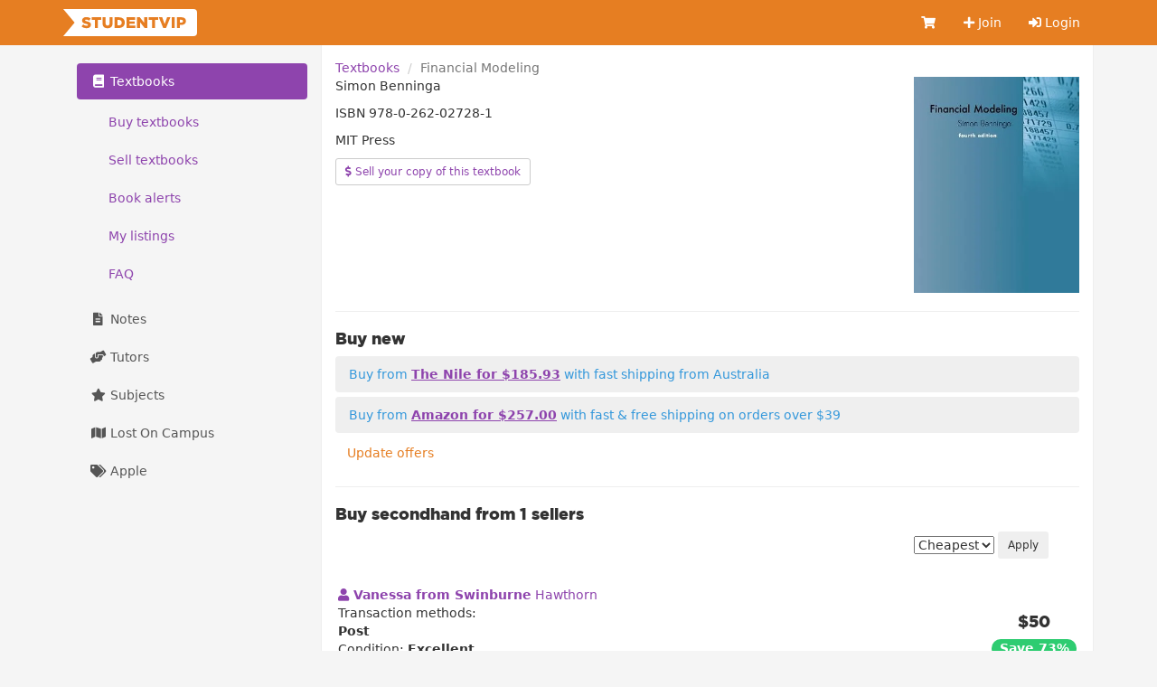

--- FILE ---
content_type: text/html; charset=utf-8
request_url: https://studentvip.com.au/books/9780262027281
body_size: 4486
content:
<!DOCTYPE html>
<html lang="en">
    <head>
        <meta charset="utf-8">
        <meta http-equiv="X-UA-Compatible" content="IE=edge">
        <meta name="viewport" content="width=device-width, initial-scale=1">

        <link href="https://cdn.studentvip.com.au" rel="preconnect" crossorigin>
        <link href="https://cdn.studentvip.com.au" rel="dns-prefetch">

        <title>
                            Financial Modeling &mdash; StudentVIP
                    </title>

                    <meta name="description" content="View copies of Financial Modeling by Simon Benninga (9780262027281) on StudentVIP.">
        
        <link rel="icon" type="image/x-icon" href="https://cdn.studentvip.com.au/favicon.ico">

        <link rel="preload" as="style" href="https://cdn.studentvip.com.au/build/assets/app-DdTRLklp.css" /><link rel="stylesheet" href="https://cdn.studentvip.com.au/build/assets/app-DdTRLklp.css" />        <link rel="stylesheet" href="https://cdnjs.cloudflare.com/ajax/libs/font-awesome/5.15.3/css/all.min.css" integrity="sha512-iBBXm8fW90+nuLcSKlbmrPcLa0OT92xO1BIsZ+ywDWZCvqsWgccV3gFoRBv0z+8dLJgyAHIhR35VZc2oM/gI1w==" crossorigin="anonymous" referrerpolicy="no-referrer" />

        <meta property="fb:app_id" content="279313712098537">
        <meta property="og:site_name" content="StudentVIP">
        <meta property="og:image" content="https://cdn.studentvip.com.au/open-graph.png">
        <meta name="theme-color" content="#e67e22">

                <meta property="og:title" content="Financial Modeling">
        <meta property="og:type" content="book">
        <meta property="book:isbn" content="9780262027281">
        <meta property="book:release_date" content="2014-04-18T00:00:00+10:00">
        <meta property="og:url" content="https://studentvip.com.au/books/9780262027281">
    
        
        <link rel="apple-touch-icon" type="image/png" href="https://cdn.studentvip.com.au/apple-touch-icon.png">
        <meta name="format-detection" content="telephone=no">
        <meta name="msapplication-TileColor" content="#e67e22">
        <meta name="msapplication-square150x150logo" content="https://cdn.studentvip.com.au/msapplication-square150x150logo.png">

        <script>
            window.Laravel = {"userId":null,"csrfToken":"ZweG5p9IF3Pa4mxnaWe6tPQ6VfuBt2iUFGrUxRog"};
        </script>

                    <!-- Google tag (gtag.js) -->
<script async src="https://www.googletagmanager.com/gtag/js?id=G-S7D8QM8RMX"></script>
<script>
  window.dataLayer = window.dataLayer || [];
  function gtag(){dataLayer.push(arguments);}
  gtag('js', new Date());

  gtag('config', 'UA-3852619-28');
  gtag('config', 'G-S7D8QM8RMX');
</script>            </head>
    <body class="books isbn logged-out">
        <div id="app">
            <header class="navbar navbar-primary" role="navigation">
                <div class="container">
                    <div class="navbar-header">
                        <button type="button" class="navbar-toggle collapsed" data-toggle="collapse" data-target=".navbar-responsive-collapse" aria-expanded="false">
                            <span class="sr-only">Toggle navigation</span>
                            <span class="icon-bar"></span>
                            <span class="icon-bar"></span>
                            <span class="icon-bar"></span>
                        </button>
                        <a class="navbar-brand" href="https://studentvip.com.au">
                            <svg viewBox="0 0 295 60" xmlns="http://www.w3.org/2000/svg" class="navbar-logo"><g fill="none" fill-rule="evenodd"><g fill="#FFF"><rect x="25" width="270" height="60" rx="8"/><path d="M25 30l25 30H0zM25 30L0 0h50z"/></g><path d="M51.458 42.408c-4.216 0-8.194-1.326-11.152-3.944l3.672-4.386c2.38 1.87 4.964 2.856 7.718 2.856 1.802 0 2.754-.612 2.754-1.632v-.068c0-1.02-.782-1.53-4.046-2.312-5.066-1.156-8.976-2.584-8.976-7.446v-.068c0-4.42 3.502-7.616 9.214-7.616 4.046 0 7.208 1.088 9.792 3.162l-3.298 4.658c-2.176-1.564-4.556-2.346-6.664-2.346-1.598 0-2.38.646-2.38 1.53v.068c0 1.088.816 1.564 4.148 2.312 5.44 1.19 8.84 2.958 8.84 7.412v.068c0 4.862-3.842 7.752-9.622 7.752zM69.835 42V23.98h-7.106V18.2h20.842v5.78h-7.14V42h-6.596zm27.761.442c-6.732 0-10.982-3.434-10.982-10.88V18.2h6.664v13.226c0 3.434 1.734 5.066 4.386 5.066 2.686 0 4.42-1.564 4.42-4.896V18.2h6.664v13.192c0 7.65-4.386 11.05-11.152 11.05zM113.083 42V18.2h9.214c8.466 0 13.396 4.896 13.396 11.764v.068c0 6.868-4.998 11.968-13.532 11.968h-9.078zm9.282-17.986h-2.686v12.138h2.686c3.978 0 6.596-2.176 6.596-6.018v-.068c0-3.808-2.618-6.052-6.596-6.052zM139.552 42V18.2h19.142v5.576H146.08v3.638h11.424v5.202H146.08v3.774h12.784V42h-19.312zm23.137 0V18.2h6.154l9.792 12.58V18.2h6.528V42h-5.746l-10.2-13.056V42h-6.528zm32.929 0V23.98h-7.106V18.2h20.842v5.78h-7.14V42h-6.596zm24.803.17l-9.622-23.97h7.344l5.406 15.062 5.44-15.062h7.208l-9.656 23.97h-6.12zm18.683-.17V18.2h6.596V42h-6.596zm11.373 0V18.2h10.234c5.984 0 9.86 3.094 9.86 8.33v.068c0 5.644-4.318 8.602-10.2 8.602h-3.298V42h-6.596zm6.596-11.968h3.162c2.312 0 3.774-1.258 3.774-3.128v-.068c0-2.04-1.462-3.094-3.808-3.094h-3.128v6.29z" fill="currentColor" fill-rule="nonzero"/></g></svg>
                        </a>

                                            </div>

                    <nav class="navbar-collapse collapse navbar-responsive-collapse">
    
    <ul class="nav navbar-nav navbar-right">
        <li class="">
            <a href="https://studentvip.com.au/notes/cart" aria-label="Cart">
                <i class="fa fa-shopping-cart fa-fw"></i>
                <span class="visible-xs-inline-block">Cart</span>
                            </a>
        </li>

                    <li class="">
                <a href="https://studentvip.com.au/register"><i class="fa fa-plus"></i> Join</a>
            </li>
            <li class="">
                <a href="https://studentvip.com.au/login"><i class="fas fa-sign-in-alt"></i> Login</a>
            </li>
        
        <li class="divider"></li>

        <li class="dropdown visible-xs">
            <a href="#" class="dropdown-toggle" data-toggle="dropdown">
                <i class="fa fa-book fa-fw"></i> Textbooks <b class="caret"></b>
            </a>

            <ul class="dropdown-menu">
                <li class="">
                    <a href="https://studentvip.com.au/textbooks">
                        Browse textbooks
                    </a>
                </li>
                <li class="">
                    <a href="https://studentvip.com.au/textbooks/sell">
                        Sell textbooks
                    </a>
                </li>
                <li class="">
                    <a href="https://studentvip.com.au/textbooks/alerts">
                        Book alerts
                    </a>
                </li>
                <li class="">
                    <a href="https://studentvip.com.au/textbooks/activity">
                        My listings
                    </a>
                </li>
                <li class="">
                    <a href="https://studentvip.com.au/textbooks/faq">FAQ</a>
                </li>
            </ul>
        </li>

        <li class="dropdown visible-xs">
            <a href="#" class="dropdown-toggle" data-toggle="dropdown">
                <i class="fa fa-file-alt fa-fw"></i> Notes <b class="caret"></b>
            </a>

            <ul class="dropdown-menu">
                <li class="">
                    <a href="https://studentvip.com.au/notes">
                        Browse notes
                    </a>
                </li>
                <li class="">
                    <a href="https://studentvip.com.au/notes/sell">
                        Sell notes
                    </a>
                </li>
                <li class="">
                    <a href="https://studentvip.com.au/notes/purchases">
                        My purchases
                    </a>
                </li>
                <li class="">
                    <a href="https://studentvip.com.au/notes/activity">
                        My activity
                    </a>
                </li>
                <li class="">
                    <a href="https://studentvip.com.au/notes/faq">
                        FAQ
                    </a>
                </li>
            </ul>
        </li>

        <li class="dropdown visible-xs">
            <a href="#" class="dropdown-toggle" data-toggle="dropdown">
                <i class="fas fa-hands-helping"></i> Tutors <b class="caret"></b>
            </a>

            <ul class="dropdown-menu">
                <li class="">
                    <a href="https://studentvip.com.au/tutors">
                        Browse tutors
                    </a>
                </li>
                                    <li class="">
                        <a href="https://studentvip.com.au/tutors/become-tutor">
                            Become a tutor
                        </a>
                    </li>
                                <li class="">
                    <a href="https://studentvip.com.au/tutors/faq">
                        FAQ
                    </a>
                </li>
                <li class="">
                    <a href="https://studentvip.com.au/tutors/etiquette">Etiquette</a>
                </li>
            </ul>
        </li>

        <li class="dropdown visible-xs">
            <a href="#" class="dropdown-toggle" data-toggle="dropdown">
                <i class="fa fa-star fa-fw"></i> Subjects <b class="caret"></b>
            </a>

            <ul class="dropdown-menu">
                <li class="">
                    <a href="https://studentvip.com.au/subjects">
                        Browse subjects
                    </a>
                </li>
                <li class="">
                    <a href="https://studentvip.com.au/subjects/activity">
                        My activity
                    </a>
                </li>
                <li class="">
                    <a href="https://studentvip.com.au/subjects/create">
                        Add missing subject
                    </a>
                </li>
                <li class="">
                    <a href="https://studentvip.com.au/subjects/faq">
                        FAQ
                    </a>
                </li>
            </ul>
        </li>

        <li class=" visible-xs">
            <a href="https://studentvip.com.au/maps">
                <i class="fa fa-map fa-fw"></i> Lost On Campus
            </a>
        </li>

        <li class=" visible-xs">
            <a href="https://studentvip.com.au/student-discounts/apple"><i class="fa fa-tags fa-fw"></i> Apple</a>
        </li>
    </ul>
</nav>
                </div>
            </header>

            
            
            
            
            
            <div class="container">
                <section id="content">
                    

                                            <main>
                            <ol class="breadcrumb">
        
                            <li><a href="https://studentvip.com.au/textbooks">Textbooks</a></li>
            
        
                            <li class="active">Financial Modeling</li>
            
            </ol>

                            
                            <div class="row">
    <div class="col-md-9">
        <p class="textbook-author">Simon Benninga</p>

                    <p class="textbook-isbn">ISBN 978-0-262-02728-1</p>
        
        <p class="textbook-publisher">MIT Press</p>
        
        <a href="https://studentvip.com.au/textbooks/sell?isbn13=9780262027281" class="btn btn-default btn-sm">
            <i class="fas fa-dollar-sign"></i>
            Sell your copy of this textbook
        </a>

            </div>

    <div class="col-md-3 hidden-xs hidden-sm text-center">
                    <img src="https://covers.booktopia.com.au/big/9780262027281/0000/financial-modeling.jpg" alt="Cover of Financial Modeling" class="img-responsive">
            </div>
</div>

    <hr>
    <h4>Buy new</h4>

            <div class="alert alert-info alert-offer">
            Buy from <a href="https://studentvip.com.au/offers/168206" class="alert-link" target="_blank" rel="nofollow">The Nile for $185.93</a>
            with fast shipping from Australia
                    </div>
            <div class="alert alert-info alert-offer">
            Buy from <a href="https://studentvip.com.au/offers/308440" class="alert-link" target="_blank" rel="nofollow">Amazon for $257.00</a>
            with fast &amp; free shipping on orders over $39
                    </div>
    
<form
    method="POST"
    action="https://studentvip.com.au/books/16360/offers"
    style="display: inline-block"
    >
    <input type="hidden" name="_token" value="ZweG5p9IF3Pa4mxnaWe6tPQ6VfuBt2iUFGrUxRog" autocomplete="off">    <input type="hidden" name="_method" value="put">
    <button type="submit" class="btn btn-link">
        Update offers
    </button>
</form>

<hr>

<div class="textbooks">
    <h4>Buy secondhand from 1 sellers</h4>

    <form method="GET" action="https://studentvip.com.au/books/9780262027281" class="form-inline">
        <div class="row">
            <div class="col-sm-9">
                            </div>

            <div class="col-sm-3">
                <select name="order_by" class="form-group input-group">
                    <option value="cheapest" >Cheapest</option>
                    <option value="latest" >Latest</option>
                </select>
                <button type="submit" class="btn btn-sm">Apply</button>
            </div>
        </form>
    </div>

    <br />

            <div class="row">
                            <div class="col-xs-12 textbook">
                    <div class="textbook-description">
                        <a href="https://studentvip.com.au/textbooks/2714325">
                            <b>
                                <i class="fa fa-user" aria-hidden="true"></i>
                                Vanessa
                                                                    <span>from Swinburne</span>
                                                            </b>
                                                            <span>Hawthorn</span>
                                                    </a>

                        <div>
                            Transaction methods:
                            <strong class="shipping">
                                                                                                                                    <div>Post</div>
                                                            </strong>
                        </div>

                        <div>
                            Condition: <strong>Excellent</strong>
                        </div>

                        <div>
                            Updated: <strong>2 weeks ago</strong>
                        </div>
                    </div>

                    <div class="textbook-price">
                        <p class="h4">$50</p>
                                                    <span class="label label-success">
                              Save 73%
                            </span>
                                            </div>
                </div>
                    </div>
    </div>
                        </main>

                        <aside>
                            
                            
                                                            <ul class="nav nav-pills nav-stacked hidden-xs">
    <li class="active">
        <a href="https://studentvip.com.au/textbooks">
            <i class="fa fa-book fa-fw"></i> Textbooks
        </a>

                    <ul class="nav subnav nav-pills nav-stacked">
                <li class="">
                    <a href="https://studentvip.com.au/textbooks">
                        Buy textbooks
                    </a>
                </li>
                <li class="">
                    <a href="https://studentvip.com.au/textbooks/sell">
                        Sell textbooks
                    </a>
                </li>
                <li class="">
                    <a href="https://studentvip.com.au/textbooks/alerts">
                        Book alerts
                                            </a>
                </li>
                <li class="">
                    <a href="https://studentvip.com.au/textbooks/activity">
                        My listings
                                            </a>
                </li>
                <li class="">
                    <a href="https://studentvip.com.au/textbooks/faq">
                        FAQ
                    </a>
                </li>
            </ul>
            </li>

    <li class="">
        <a href="https://studentvip.com.au/notes">
            <i class="fa fa-file-alt fa-fw"></i> Notes
        </a>

            </li>

    <li class="">
        <a href="https://studentvip.com.au/tutors">
            <i class="fas fa-hands-helping fa-fw"></i> Tutors
        </a>

            </li>

    <li class="">
        <a href="https://studentvip.com.au/subjects">
            <i class="fa fa-star fa-fw"></i> Subjects</a>
        </a>

            </li>

    <li class="">
        <a href="https://studentvip.com.au/maps">
            <i class="fa fa-map fa-fw"></i> Lost On Campus</a>
        </a>
    </li>

    <li class="">
        <a href="https://studentvip.com.au/student-discounts/apple"><i class="fa fa-tags fa-fw"></i> Apple</a>
    </li>
</ul>
                                                    </aside>
                                    </section>
            </div>

            <footer>
                <div class="container">
                    <div class="footer-header">
                        <div class="footer-copyright">
                            <span title="studentvip-web2">&copy;</span>
                             Student Services Australia Pty Ltd 1997 &ndash; 2026
                             <span class="footer-acn">ACN 100 372 156</span>
                        </div>
                    </div>

                    <div class="footer-links">
                        <ul class="col-xs-6 col-sm-3 list-unstyled">
                            <li><a href="https://studentvip.com.au/feedback">Feedback &amp; help</a></li>
                            <li><a href="https://studentvip.com.au/universities">Universities</a></li>
                            <li><a href="https://studentvip.com.au/alerts">Alerts</a></li>
                            <li><a href="https://studentvip.com.au/terms">Terms</a></li>
                            <li><a href="https://studentvip.com.au/privacy">Privacy</a></li>
                            <li><a href="https://studentvip.com.au/media-buyers">For media buyers</a></li>
                        </ul>

                        <ul class="col-xs-6 col-sm-3 list-unstyled text-right">
                                                    </ul>

                        <ul class="col-xs-6 col-sm-3 list-unstyled text-right">
                            <li><a href="https://studentvip.com.au/lost-on-campus">Lost On Campus</a></li>
                            <li><a href="https://www.studentsuper.com.au" target="_blank" rel="noopener noreferrer">Student Super</a></li>
                            <li><a href="https://www.professionalsuper.com.au" target="_blank" rel="noopener noreferrer">Professional Super</a></li>
                        </ul>

                        <ul class="col-xs-6 col-sm-3 list-unstyled text-right">
                            <li><a href="https://highschooltutors.com.au" target="_blank" rel="noopener noreferrer">High School Tutors</a></li>
                            <li><a href="https://studentinternships.com.au" target="_blank" rel="noopener noreferrer">Student Internships</a></li>
                            <li><a href="https://jobsnearme.com.au" target="_blank" rel="noopener noreferrer">Jobs Near Me</a></li>
                            <li><a href="https://summerjobs.com.au" target="_blank" rel="noopener noreferrer">Summer Jobs</a></li>
                            <li><a href="https://highschoolnotes.com.au" target="_blank" rel="noopener noreferrer">High School Notes</a></li>
                        </ul>
                    </div>
                </div>
            </footer>
        </div>

        <script type="text/javascript" src="https://js.stripe.com/v3/"></script>
        <link rel="preload" as="style" href="https://cdn.studentvip.com.au/build/assets/vue-multiselect-BCDjSUcn.css" /><link rel="preload" as="style" href="https://cdn.studentvip.com.au/build/assets/app-Dd4HTrS9.css" /><link rel="modulepreload" as="script" href="https://cdn.studentvip.com.au/build/assets/app-xr4f_iah.js" /><link rel="modulepreload" as="script" href="https://cdn.studentvip.com.au/build/assets/vue-multiselect-Yy92vvLD.js" /><link rel="modulepreload" as="script" href="https://cdn.studentvip.com.au/build/assets/_commonjsHelpers-CqkleIqs.js" /><link rel="stylesheet" href="https://cdn.studentvip.com.au/build/assets/vue-multiselect-BCDjSUcn.css" /><link rel="stylesheet" href="https://cdn.studentvip.com.au/build/assets/app-Dd4HTrS9.css" /><script type="module" src="https://cdn.studentvip.com.au/build/assets/app-xr4f_iah.js"></script>            </body>
</html>
